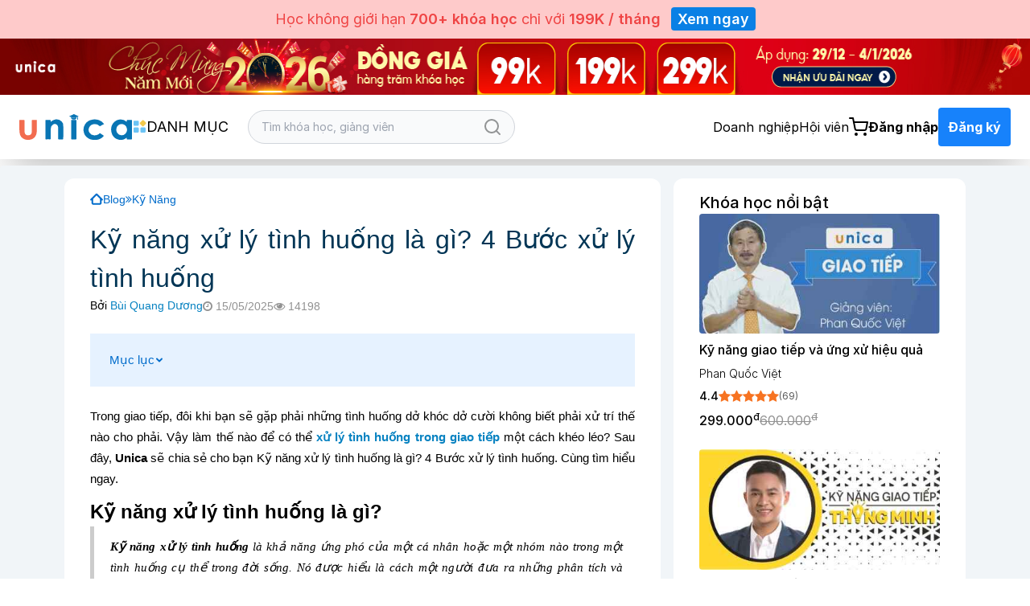

--- FILE ---
content_type: text/css
request_url: https://unica.vn/master/css/amazonmenu.css?v=1733197564
body_size: 614
content:
.amazonmenu {visibility: hidden;    opacity: 0;    position: absolute; padding-top: 16px;}
.unica-menu-cate:hover .amazonmenu { visibility: visible; opacity: 1; }
.amazonmenu:after, .amazonmenu:before {    left: 1px;   right: auto;}
.amazonmenu:after {   border-color: transparent transparent #fff;    top: 5px;}
.amazonmenu:before {    border-color: transparent transparent #282828;    top: 5px;}
.amazonmenu:after, .amazonmenu:before { z-index: 99999; border-style: solid; border-width: 0 10px 13px; content: ""; height: 0; position: absolute; right: 14px; width: 0;}
.hassub i { width: 30px; text-align: center; }
.amazonmenu ul{ list-style: none; margin: 0;  padding: 0; -moz-box-sizing: border-box;  -webkit-box-sizing: border-box; box-sizing: border-box; font-size: 14px;}
.amazonmenu ul li{  position: static; }
.amazonmenu > ul{ background: #fff; border: 1px solid #eee; width: 270px; height: 535px; position: relative; box-shadow: 1px 1px 1px #ccc; z-index:  99 }
.amazonmenu > ul li a{  color: #242424; display: block; overflow: auto; padding: 10px 0;  position: relative; text-decoration: none;  text-indent: 10px;}
.amazonmenu > ul li.hassub > a::after{  border: 5px solid transparent;  border-left-color: gray; content: ''; height: 0;  position: absolute; right: 5px; top: 35%; width: 0;}
.amazonmenu > ul li.hassub.selected > a::after{   border-left-color: #f58829;}
.amazonmenu ul li a:hover, .amazonmenu ul li.hassub.child.selected > a{ background: #f7f8fa;  color: #0975b4;}
.amazonmenu ul li > div, .amazonmenu ul li > ul{ background: #f7f8fa;   border: 1px solid #eee; box-shadow: 1px 1px 1px #ccc;   display: none;  font-weight: normal;    width: 305px;
    height: 520px;  left: 100%; padding: 0 10px;    position: absolute; top: -1px;  -webkit-box-sizing: border-box; -moz-box-sizing: border-box;    box-sizing: border-box; z-index: 999;}


--- FILE ---
content_type: application/javascript; charset=utf-8
request_url: https://unica.vn/master/js/tailwind-config.js?v=1742453843
body_size: 180
content:
var tailwind;
tailwind.config = {
    theme: {
        fontFamily: {
            sans: ['Inter'],
        },
        extend: {
            colors: {
                clifford: '#da373d',
            },
            maxWidth: {
                '8xl': '90rem',
            }
        },
        screens: {
            mb: '320px',
            sm: '640px',
            md: '768px',
            lg: '1024px',
            // xl: '1290px',
            '2xl': '1440px',
        },
        container: {
            center: true,
            screens: {
                sm: '640px',
                md: '768px',
                lg: '1024px',
                // xl: '1290px',
                '2xl': '1440px',
            },
        },
    },
    darkMode: 'class',
}


--- FILE ---
content_type: application/javascript; charset=utf-8
request_url: https://unica.vn/media/js_v2018/blog.js
body_size: 4905
content:
$('div[data-toggle="offcanvas"]').on('click', function () {
    $('.js-offcanvas-done').addClass('in');
});
$('.remove-navibar').on('click', function () {
    $('.js-offcanvas-done').removeClass('in');
    $("#js-bootstrap-offcanvas").trigger("offcanvas.toggle");
});

//by manhnv
$('#text_search').on('focusin', function () {
    $('.autocomplete-search').show();
});
$('#text_search').on('focusout', function () {
    setTimeout(function () {
        $('.autocomplete-search').hide();
    }, 1000);
});
$('body').on('click', '.autocomplete-search ul li a', function () {
    $("#text_search").val($(this).text());
});
$(document).ready(function () {
    $("#text_search").autocomplete({
        minLength: 0,
        source: "/search-course",
        select: function (event, ui) {
            $("#text_search").val(ui.item['keyword']);
            return false;
        }
    }).autocomplete("instance")._renderItem = function (ul, item) {
        $('.autocomplete-search').hide();
        return $("<li>")
            .append(`<a href="${item['link']}"><img height="35" src="https://unica.vn/${item['image']}"> <div class="abcc">${item['keyword']}</div> </a>`)
            .appendTo(ul);
    };
});

$('.mySlickCourse').slick({
    infinite: false,
    slidesToShow: 1.4,
    slidesToScroll: 1,
    arrows: false,
});
$('#contact_register').click(function () {
    var fullname = $('#fullname').val();
    var email = $('#email').val();
    if (fullname != '' && email != '') {
        $.ajax({
            type: 'POST',
            url: '/course_action/index_form',
            data: {
                'fullname': fullname,

                'email': email,
            },
            beforeSend: function () {
                // setting a timeout
                $('#contact_register').html('<img src="/icon/loader.gif"/> ... ');
            },
            success: function (data) {
                if (data == 'true') {
                    $('#contact_register').html('<img src="/icon/success.png" width="15px"/> OK!');
                } else {
                    $('#contact_register').html('<img src="/icon/delete.png" width="15px"/> Error!');
                }
            }
        });
    }
});

$('.box-slider').slick();
$('.unica-box-course-f').slick({
    infinite: true,
    slidesToShow: 5,
    slidesToScroll: 5,
    prevArrow: '<i class="fa fa-chevron-left" aria-hidden="true"></i>',
    nextArrow: '<i class="fa fa-chevron-right" aria-hidden="true"></i>',
    responsive: [
        {
            breakpoint: 1025,
            settings: {
                slidesToShow: 4,
                slidesToScroll: 1,
            }
        },
        {
            breakpoint: 769,
            settings: {
                arrows: false,
                slidesToShow: 3,
                slidesToScroll: 2
            }
        },
        {
            breakpoint: 480,
            settings: {
                centerMode: true,
                arrows: false,
                slidesToShow: 1.2,
                slidesToScroll: 1
            }
        },
        // {
        //     breakpoint: 480,
        //     settings: "unslick"
        // },
    ]
});
$('.box-teacher').slick({
    infinite: true,
    slidesToShow: 5,
    slidesToScroll: 1,
    autoplay: true,
    autoplaySpeed: 1500,
    prevArrow: '<button type="button" class="slick-prev">Previous</button>',
    nextArrow: '<button type="button" class="slick-next">Next</button>',
    responsive: [{
        breakpoint: 1025,
        settings: {
            slidesToShow: 3,
            slidesToScroll: 1,
            infinite: true
        }
    },
        {
            breakpoint: 769,
            settings: {
                slidesToShow: 2,
                slidesToScroll: 2
            }
        },
        {
            breakpoint: 480,
            settings: {
                slidesToShow: 1,
                slidesToScroll: 1
            }
        }
        // You can unslick at a given breakpoint now by adding:
        // settings: "unslick"
        // instead of a settings object
    ]
});

$('.del_cart').click(function () {
    Swal.fire({
        title: 'Bạn chắc chắn muốn bỏ khóa học này chứ?',
        icon: 'warning',
        showCancelButton: true,
        cancelButtonText: 'Đóng',
        confirmButtonColor: '#3085d6cc',
        cancelButtonColor: '#dd3333f2',
        confirmButtonText: 'Xóa khóa học'
    }).then((result) => {
        if (result.isConfirmed) {
            var obj = $(this);
            var id = $(this).attr('id');
            var price_sale = $(this).attr('price_sale');
            var discount = $(this).attr('discount') == undefined ? '0' : $(this).attr('discount');
            var type = $(this).attr('type') == undefined ? 'course_id' : $(this).attr('type');
            $.ajax({
                type: 'POST',
                url: '/course_action/del_cart',
                data: {
                    'id': id,
                    'price_sale': price_sale,
                    'discount': discount,
                    'type': type,
                },
                success: function (res) {
                    let data = JSON.parse(res)

                    window.dataLayer.push({ecommerce: null});  // Clear the previous ecommerce object.
                    window.dataLayer.push({
                        event: "remove_from_cart",
                        ecommerce: {
                            items: data.item
                        }
                    });
                },
                complete: function () {
                    setTimeout(function () {
                        window.location.reload();
                    }, 1000);
                }
            });
        }
    })
});

function removeCart(btn) {
    Swal.fire({
        title: 'Bạn chắc chắn muốn bỏ khóa học này chứ?',
        icon: 'warning',
        showCancelButton: true,
        cancelButtonText: 'Đóng',
        confirmButtonColor: '#3085d6cc',
        cancelButtonColor: '#dd3333f2',
        confirmButtonText: 'Xóa khóa học'
    }).then((result) => {
        if (result.isConfirmed) {
            var obj = $(btn);
            var id = $(btn).attr('id');
            var price_sale = $(btn).attr('price_sale');
            var discount = $(btn).attr('discount') == undefined ? '0' : $(btn).attr('discount');
            var type = 'course_id';
            $.ajax({
                type: 'POST',
                url: '/course_action/del_cart',
                data: {
                    'id': id,
                    'price_sale': price_sale,
                    'discount': discount,
                    'type': type,
                },
                success: function (res) {
                    let data = JSON.parse(res)

                    window.dataLayer.push({ecommerce: null});  // Clear the previous ecommerce object.
                    window.dataLayer.push({
                        event: "remove_from_cart",
                        ecommerce: {
                            items: data.item
                        }
                    });
                },
                complete: function () {
                    setTimeout(function () {
                        window.location.reload();
                    }, 1000);
                }
            });
        }
    })
}

//Giảm 10% khi thanh toán online
// $('.col-cart-table').on('click', '.panel-default a', function () {
//     var type = $(this).parents('.panel-default').attr('pay-type');
//     var xhr = null;
//     xhr = $.ajax({
//         type: 'POST',
//         url: '/favorite/tenpercent',
//         data: {type: type},
//         beforeSend: function () {
//             if (xhr != null) {
//                 xhr.abort();
//             }
//         },
//         success: function (result) {
//             if (result) {
//                 if (result.data.type) {
//                     $('.sale-percent-online').css("display", "block");
//                     $('.thanh_tien').html('<span class="thanh_tien">' + result.data.price + '<sup>đ</sup>');
//                 } else {
//                     $('.sale-percent-online').css("display", "none");
//                     $('.thanh_tien').html('<span class="thanh_tien">' + result.data.price + '<sup>đ</sup>');
//                 }
//
//                 if (type == 'visa_panel' && result.data.url != '') {
//                     console.log(result.data.url);
//                     $(".panel-default[pay-type=visa_panel]").find('.btn-cl-or').attr('href', result.data.url);
//                 }
//             }
//         }
//     });
// });


//$('#txtMobile').filter_input({regex: '^(\+{1,5}|0)?[0-9]'});
function addFavourite(model) {
    var course_id = $(model).attr('data-id');
    $.ajax({
        type: 'POST',
        url: '/course_action/add_quan_tam',
        data: {
            'Course_id': course_id
        },
        success: function (result) {
            if (result.success) {
                if (result.data.Favorited == 1) {
                    $(model).removeClass('unactive').addClass('active');
                } else {
                    $(model).removeClass('active').addClass('unactive');
                }

            }
        }
    });
}

function addFavourite2(model) {
    var course_id = $(model).attr('data-id');
    ;
    $.ajax({
        type: 'POST',
        url: '/course_action/add_quan_tam',
        data: {
            'Course_id': course_id
        },
        success: function (result) {
            if (result.success) {
                if (result.data.Favorited == 1) {
                    $(model).children().removeAttr('class').addClass('fa fa-heart');
                } else {
                    $(model).children().removeAttr('class').addClass('fa fa-heart-o');
                }
            }
        }
    });
}

$('body').on('click', '.load-more-btn-hbm', function () {
    $('.box-course-hbm').removeClass('hide');
    $(this).hide();
});
$('.icon-close').on('click', function () {
    $('.notification-add-cart').hide();
});
$(document).mouseup(function (e) {
    var container = $(".notification-add-cart");
    if (!container.is(e.target) && container.has(e.target).length === 0) {
        container.hide();
    }
});

function addcart(model) {
    $('.show-cart').css('display', 'block');
    $('.notification-add-cart').css('display', 'block');
    var course_id = $(model).attr('data-id');
    let quantity = $('.getquantity').eq(1).val();
    $.ajax({
        type: 'POST',
        url: '/course_action/add_to_cart',
        data: {
            'Course_id': course_id,
            'quantity': quantity
        },
        beforeSend: function () {
            $(model).html('<img src="/icon/loader.gif"/> Đang xử lý');
            $('.unica-sl-cart').parent().find('i').removeClass('heartBeat');
        },
        success: function (data) {
            let resData = JSON.parse(data);
            $(model).html('Đã thêm vào giỏ ');
            $(model).attr('onclick', 'removeCart(this)');
            $('#page-alert').html(`<div class="content">
                <img src="./media/images_v2021/success.png" alt="success">
                <p>Thêm vào giỏ hàng thành công</p>
            </div>`);
            $('.unica-sl-cart').html(resData.count_items);
            $('.unica-sl-cart').css('background', '#F26C4F');
            $('.unica-sl-cart').css('color', 'white');
            $('.unica-sl-cart').parent().find('i').css('color', '#F26C4F');
            $('.unica-sl-cart').parent().find('i').addClass('heartBeat');
            setTimeout(function () {
                $('#page-alert').html('')
            }, 3000);
            $(window).click(function (e) {
                $('#page-alert').html('');
            });

            window.dataLayer.push({ecommerce: null});  // Clear the previous ecommerce object.
            window.dataLayer.push({
                event: "add_to_cart",
                ecommerce: {
                    items: resData.item
                }
            });
        }
    });
    showPopupCart(course_id);
}


function checkName(name) {
    var filter = /^([a-zA-Z_ÀÁÂÃÈÉÊÌÍÒÓÔÕÙÚĂĐĨŨƠàáâãèéêìíòóôõùúăđĩũơƯĂẠẢẤẦẨẪẬẮẰẲẴẶẸẺẼỀỀỂưăạảấầẩẫậắằẳẵặẹẻẽềềểỄỆỈỊỌỎỐỒỔỖỘỚỜỞỠỢỤỦỨỪễệỉịọỏốồổỗộớờởỡợụủứừỬỮỰỲỴÝỶỸửữựỳỵỷỹ \\s])+$/;
    if (!filter.test(name)) {
        return false;
    }
    return true;
}

function checkEmail(email) {
    var filter = /^([a-zA-Z0-9_\.\-])+\@(([a-zA-Z0-9\-])+\.)+([a-zA-Z0-9]{2,4})+$/;
    if (!filter.test(email)) {
        return false;
    }

    return true;
}

/*
 function checkMobile(mobile) {
 var filter = /(09|08|016|012|018|849|8416|8412|8418|848)\d{8}/;
 if (!filter.test(mobile)) {
 return false;
 }
 return true;
 }
 */
function checkForm() {
    if (frmRegister.txtName.value == '') {
        //alert('Vui lòng nhập họ tên');
        frmRegister.txtName.focus();
        return false;
    }
    if (frmRegister.txtEmail.value == '') {
        //alert('Vui lòng nhập email');
        frmRegister.txtEmail.focus();
        return false;
    }
    /*
     if (frmRegister.txtMobile.value == '') {
     //alert('Vui lòng nhập số điện thoại');
     frmRegister.txtMobile.focus();
     return false;
     }
     */

    /*
     if (!checkName(frmRegister.txtFullname.value)) {
     alert('Vui lòng nhập tên đúng định dạng');
     frmRegister.txtFullname.focus();
     return false;
     }
     */


    if (!checkEmail(frmRegister.txtEmail.value)) {
        alert('Vui lòng nhập email đúng định dạng');
        frmRegister.txtEmail.focus();
        return false;
    }

    /*
     if (!checkMobile(frmRegister.txtMobile.value)) {
     alert('Vui lòng nhập mobile đúng định dạng');
     frmRegister.txtMobile.focus();
     return false;
     }
     */

    frmRegister.submit();
}

// $(document).ready(function () {
//     $(".remove-navibar").click(function () {
//         $("#js-bootstrap-offcanvas").trigger("offcanvas.toggle");
//     });
// });
/*
 $(".pop").popover({
 trigger: "manual",
 html: true,
 animation: false,
 content: function() {
 var content = $(this).parents('.box-pop').find('#popover-content').html();
 return content;
 //return 'xxx';
 //return $('#popover-content').html();
 }
 })
 */
// $(".pop").popover({
//     trigger: "manual",
//     html: true,
//     animation: false,
//     content: function () {
//         var content = $(this).parents('.box-pop').find('#popover-content').html();
//         return content;
//     }
// }).on("mouseenter", function () {
//     var _this = this;
//     $(this).popover("show");
//     $(".popover").on("mouseleave", function () {
//         $(_this).popover('hide');
//     });
// }).on("mouseleave", function () {
//     var _this = this;
//     setTimeout(function () {
//         if (!$(".popover:hover").length) {
//             $(_this).popover("hide");
//         }
//     }, 0);
// });

if ($("#sidebar").is(":visible")) {
    let heightCountdown = 0
    if ($('.countdown').length) {
        heightCountdown = $('.countdown').height()
    }
    new StickySidebar('#sidebar', {
        topSpacing: 260 + heightCountdown * 2,
        bottomSpacing: 10,
        containerSelector: '.u-detail-course',
        innerWrapperSelector: '.block-sidebar'
    });
}

$(window).scroll(function () {
    var scroll = $(window).scrollTop();
    var headerHeight = $('.unica-home-menutop').outerHeight();
    if (scroll > 0) {
        $(".unica-home-menutop").addClass("active")
        $('.js-group-menu').css('position', 'fixed')

        $('#sidebar').css('top', headerHeight)
    } else {
        $(".unica-home-menutop").removeClass("active")
        $('.js-group-menu').css('position', '')
    }
    var nameHeight = $('.u-course-highlight').outerHeight();

    if (scroll > (nameHeight - headerHeight)) {
        $('.header-course-name').removeClass("hidden")
        $('.header-course-name').css('top', headerHeight)
    } else {
        $('.header-course-name').addClass("hidden")
    }
});

$('.collapsed').click(function () {
    $('.panel-collapse.in')
        .collapse('hide');
});


--- FILE ---
content_type: application/javascript; charset=utf-8
request_url: https://unica.vn/master/js/master.js?v=1748571188
body_size: 2301
content:
function addCart(model) {
    let course_id = $(model).attr('data-id');

    $.ajax({
        type: 'POST',
        url: '/cart/add',
        data: {
            'course_id': course_id,
        },
        beforeSend: function () {
            $(model).html(`<svg aria-hidden="true" role="status" class="inline w-4 h-4 me-3 text-white animate-spin" viewBox="0 0 100 101" fill="none" xmlns="http://www.w3.org/2000/svg">
                        <path d="M100 50.5908C100 78.2051 77.6142 100.591 50 100.591C22.3858 100.591 0 78.2051 0 50.5908C0 22.9766 22.3858 0.59082 50 0.59082C77.6142 0.59082 100 22.9766 100 50.5908ZM9.08144 50.5908C9.08144 73.1895 27.4013 91.5094 50 91.5094C72.5987 91.5094 90.9186 73.1895 90.9186 50.5908C90.9186 27.9921 72.5987 9.67226 50 9.67226C27.4013 9.67226 9.08144 27.9921 9.08144 50.5908Z" fill="#E5E7EB"/>
                        <path d="M93.9676 39.0409C96.393 38.4038 97.8624 35.9116 97.0079 33.5539C95.2932 28.8227 92.871 24.3692 89.8167 20.348C85.8452 15.1192 80.8826 10.7238 75.2124 7.41289C69.5422 4.10194 63.2754 1.94025 56.7698 1.05124C51.7666 0.367541 46.6976 0.446843 41.7345 1.27873C39.2613 1.69328 37.813 4.19778 38.4501 6.62326C39.0873 9.04874 41.5694 10.4717 44.0505 10.1071C47.8511 9.54855 51.7191 9.52689 55.5402 10.0491C60.8642 10.7766 65.9928 12.5457 70.6331 15.2552C75.2735 17.9648 79.3347 21.5619 82.5849 25.841C84.9175 28.9121 86.7997 32.2913 88.1811 35.8758C89.083 38.2158 91.5421 39.6781 93.9676 39.0409Z" fill="currentColor"/>
                        </svg>Đang xử lý`);
        },
        success: function (data) {
            let resData = data.data;
            // if (resData.redirect_link) {
            //     return authenticationModal.show();
            // }
            $(model).html("Đã thêm vào giỏ");
            $(model).attr('onclick', 'removeCart(this)');
            $('#quantity-cart').html(`<span class="absolute left-3.5 bottom-3.5 text-[10px] text-white font-bold rounded-full px-1.5 py-0.5 bg-[#1782FB]">${resData.count_items}</span>`);
            $("#cart-modal #item-img").attr({"src": `https://static.unica.vn/${resData.item_image}`});
            $("#cart-modal #item-name").html(resData.item_name);
            $("#cart-modal #item-teacher").html(resData.item_teacher);
            $("#cart-modal #buy_together").html(resData.buy_together);
            $("#cart-modal #buy_together_price_sale").html(resData.buy_together_info.price_sale.toLocaleString('vi-VN', {minimumFractionDigits: 0}));
            $("#cart-modal #buy_together_price").html(resData.buy_together_info.price.toLocaleString('vi-VN', {minimumFractionDigits: 0}));
            $("#cart-modal input[name=suggest_course_ids]").val(resData.buy_together_info.items);
            window.dataLayer.push({ecommerce: null});  // Clear the previous ecommerce object.
            window.dataLayer.push({
                event: "add_to_cart",
                ecommerce: {
                    items: resData.item
                }
            });
            if (typeof cartModal !== 'undefined' && cartModal) {
                cartModal.show();
            } else {
                window.location.reload();
            }
        }
    });
}

function removeCart(model) {
    Swal.fire({
        title: 'Bạn chắc chắn muốn bỏ khóa học này chứ?',
        icon: 'warning',
        showCancelButton: true,
        cancelButtonText: 'Đóng',
        confirmButtonColor: '#3085d6cc',
        cancelButtonColor: '#dd3333f2',
        confirmButtonText: 'Xóa khóa học'
    }).then((result) => {
        if (result.isConfirmed) {
            var id = $(model).attr('id');
            var price_sale = $(model).attr('price_sale');
            var discount = $(model).attr('discount') == undefined ? '0' : $(model).attr('discount');
            var type = 'course_id';
            $.ajax({
                type: 'POST',
                url: '/cart/remove',
                data: {
                    'id': id,
                },
                beforeSend: function () {
                    $(model).html(`<svg aria-hidden="true" role="status" class="inline w-4 h-4 me-3 text-white animate-spin" viewBox="0 0 100 101" fill="none" xmlns="http://www.w3.org/2000/svg">
                        <path d="M100 50.5908C100 78.2051 77.6142 100.591 50 100.591C22.3858 100.591 0 78.2051 0 50.5908C0 22.9766 22.3858 0.59082 50 0.59082C77.6142 0.59082 100 22.9766 100 50.5908ZM9.08144 50.5908C9.08144 73.1895 27.4013 91.5094 50 91.5094C72.5987 91.5094 90.9186 73.1895 90.9186 50.5908C90.9186 27.9921 72.5987 9.67226 50 9.67226C27.4013 9.67226 9.08144 27.9921 9.08144 50.5908Z" fill="#E5E7EB"/>
                        <path d="M93.9676 39.0409C96.393 38.4038 97.8624 35.9116 97.0079 33.5539C95.2932 28.8227 92.871 24.3692 89.8167 20.348C85.8452 15.1192 80.8826 10.7238 75.2124 7.41289C69.5422 4.10194 63.2754 1.94025 56.7698 1.05124C51.7666 0.367541 46.6976 0.446843 41.7345 1.27873C39.2613 1.69328 37.813 4.19778 38.4501 6.62326C39.0873 9.04874 41.5694 10.4717 44.0505 10.1071C47.8511 9.54855 51.7191 9.52689 55.5402 10.0491C60.8642 10.7766 65.9928 12.5457 70.6331 15.2552C75.2735 17.9648 79.3347 21.5619 82.5849 25.841C84.9175 28.9121 86.7997 32.2913 88.1811 35.8758C89.083 38.2158 91.5421 39.6781 93.9676 39.0409Z" fill="currentColor"/>
                        </svg>Đang xử lý`);
                },
                success: function (res) {
                    if (res.success) {
                        window.dataLayer.push({ecommerce: null});  // Clear the previous ecommerce object.
                        window.dataLayer.push({
                            event: "remove_from_cart",
                            ecommerce: {
                                items: []
                            }
                        });
                        location.reload();
                    }
                },
            });
        }
    })
}

function addMultipleCart(el, course_ids) {
    $.ajax({
        type: 'POST',
        url: '/cart/add-multiple-cart',
        data: {
            'course_ids': course_ids,
        },
        beforeSend: function () {
            el.html(`<svg aria-hidden="true" role="status" class="inline w-4 h-4 me-3 text-white animate-spin" viewBox="0 0 100 101" fill="none" xmlns="http://www.w3.org/2000/svg">
                        <path d="M100 50.5908C100 78.2051 77.6142 100.591 50 100.591C22.3858 100.591 0 78.2051 0 50.5908C0 22.9766 22.3858 0.59082 50 0.59082C77.6142 0.59082 100 22.9766 100 50.5908ZM9.08144 50.5908C9.08144 73.1895 27.4013 91.5094 50 91.5094C72.5987 91.5094 90.9186 73.1895 90.9186 50.5908C90.9186 27.9921 72.5987 9.67226 50 9.67226C27.4013 9.67226 9.08144 27.9921 9.08144 50.5908Z" fill="#E5E7EB"/>
                        <path d="M93.9676 39.0409C96.393 38.4038 97.8624 35.9116 97.0079 33.5539C95.2932 28.8227 92.871 24.3692 89.8167 20.348C85.8452 15.1192 80.8826 10.7238 75.2124 7.41289C69.5422 4.10194 63.2754 1.94025 56.7698 1.05124C51.7666 0.367541 46.6976 0.446843 41.7345 1.27873C39.2613 1.69328 37.813 4.19778 38.4501 6.62326C39.0873 9.04874 41.5694 10.4717 44.0505 10.1071C47.8511 9.54855 51.7191 9.52689 55.5402 10.0491C60.8642 10.7766 65.9928 12.5457 70.6331 15.2552C75.2735 17.9648 79.3347 21.5619 82.5849 25.841C84.9175 28.9121 86.7997 32.2913 88.1811 35.8758C89.083 38.2158 91.5421 39.6781 93.9676 39.0409Z" fill="currentColor"/>
                        </svg>Đang xử lý`);
        },
        success: function (resData) {
            if (resData.data.redirect_link) {
                return authenticationModal.show();
            }
            if (resData.success) {
                cartModal.hide();
                $('#quantity-cart').html(`<span class="absolute left-3.5 bottom-3.5 text-[10px] text-white font-bold rounded-full px-1.5 py-0.5 bg-[#1782FB]">${resData.data.count_items}</span>`);
                el.html("Đã thêm vào giỏ hàng").removeClass('hover:bg-orange-700').attr("disabled", "disabled");
                Swal.fire({
                    title: "Đã thêm vào giỏ hàng!",
                    icon: "success"
                });
            }
        }
    })
}

$('.action-favourite').click(function () {
    let courseId = $(this).data('id');
    let heartIcon = $(this).find('i');
    $.ajax({
        type: 'POST',
        url: '/course_action/add_quan_tam',
        data: {
            'Course_id': courseId
        },
        success: function (result) {
            if (result.data.redirect_link) {
                return authenticationModal.show();
            }
            if (result.success) {
                if (result.data.Favorited == 1) {
                    heartIcon.addClass('fa-heart text-[#006CCB]').removeClass('fa-heart-o');
                } else {
                    heartIcon.removeClass('fa-heart text-[#006CCB]').addClass('fa-heart-o');
                }
            }
        }
    });
})

localStorage.setItem('color-theme', 'light');


--- FILE ---
content_type: application/javascript; charset=utf-8
request_url: https://unica.vn/master/js/search.js?v=1733197564
body_size: 436
content:
$("#text_search").autocomplete({
    minLength: 0,
    source: "/search-course",
    select: function (event, ui) {
        $("#text_search").val(ui.item['keyword']);
        return false;
    }
}).autocomplete("instance")._renderItem = function (ul, item) {
    return $("<li>")
        .append(`<a class="flex gap-3 pb-1" href="${item['link']}"><img class="h-8 w-auto" src="https://unica.vn/${item['image']}"> <div>${item['keyword']}</div> </a>`)
        .appendTo(ul);
};

$("#text_search_sidebar").autocomplete({
    minLength: 0,
    source: "/search-course",
    select: function (event, ui) {
        $("#text_search").val(ui.item['keyword']);
        return false;
    },
    response: function (event, ui) {
        $('#search_sidebar_result').html('');
        $('.search-box').removeClass('bg-white');
        $.each(ui.content, function (index, item) {
            $('.search-box').addClass('bg-white');
            $('#search_sidebar_result').append(`
                <a href="${item['link']}">
                    <div class="flex items-center space-x-2 py-1">
                        <img src="https://static.unica.vn/${item.image}" alt="${item.label}" class="h-8 w-autorounded-full">
                        <span class="font-medium">${item.keyword}</span>
                    </div>
                </a>`);
        });
    },
}).autocomplete("instance")._renderItem = function (ul, item) {
    return;
};
